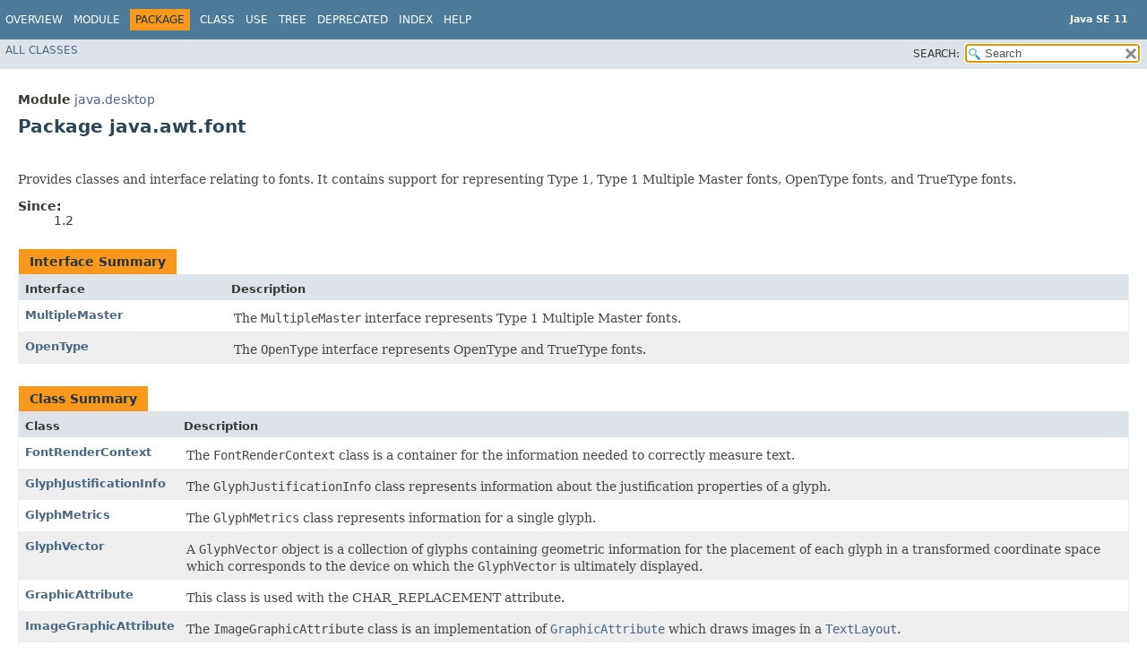

--- FILE ---
content_type: text/html
request_url: https://cr.openjdk.org/~iris/se/11/spec/fr/java-se-11-fr-spec/api/java.desktop/java/awt/font/package-summary.html
body_size: 3361
content:
<!DOCTYPE HTML>
<!-- NewPage -->
<html lang="en">
<head>
<!-- Generated by javadoc -->
<title>java.awt.font (Java SE 11 )</title>
<meta http-equiv="Content-Type" content="text/html; charset=UTF-8">
<meta name="keywords" content="java.awt.font package">
<link rel="stylesheet" type="text/css" href="../../../../stylesheet.css" title="Style">
<link rel="stylesheet" type="text/css" href="../../../../jquery/jquery-ui.css" title="Style">
<script type="text/javascript" src="../../../../script.js"></script>
<script type="text/javascript" src="../../../../jquery/jszip/dist/jszip.min.js"></script>
<script type="text/javascript" src="../../../../jquery/jszip-utils/dist/jszip-utils.min.js"></script>
<!--[if IE]>
<script type="text/javascript" src="../../../../jquery/jszip-utils/dist/jszip-utils-ie.min.js"></script>
<![endif]-->
<script type="text/javascript" src="../../../../jquery/jquery-3.3.1.js"></script>
<script type="text/javascript" src="../../../../jquery/jquery-migrate-3.0.1.js"></script>
<script type="text/javascript" src="../../../../jquery/jquery-ui.js"></script>
</head>
<body>
<script type="text/javascript"><!--
    try {
        if (location.href.indexOf('is-external=true') == -1) {
            parent.document.title="java.awt.font (Java SE 11 )";
        }
    }
    catch(err) {
    }
//-->
var pathtoroot = "../../../../";
var useModuleDirectories = true;
loadScripts(document, 'script');</script>
<noscript>
<div>JavaScript is disabled on your browser.</div>
</noscript>
<header role="banner">
<nav role="navigation">
<div class="fixedNav">
<!-- ========= START OF TOP NAVBAR ======= -->
<div class="topNav"><a id="navbar.top">
<!--   -->
</a>
<div class="skipNav"><a href="#skip.navbar.top" title="Skip navigation links">Skip navigation links</a></div>
<a id="navbar.top.firstrow">
<!--   -->
</a>
<ul class="navList" title="Navigation">
<li><a href="../../../../index.html">Overview</a></li>
<li><a href="../../../module-summary.html">Module</a></li>
<li class="navBarCell1Rev">Package</li>
<li>Class</li>
<li><a href="package-use.html">Use</a></li>
<li><a href="package-tree.html">Tree</a></li>
<li><a href="../../../../deprecated-list.html">Deprecated</a></li>
<li><a href="../../../../index-files/index-1.html">Index</a></li>
<li><a href="../../../../help-doc.html">Help</a></li>
</ul>
<div class="aboutLanguage"><div style="margin-top: 14px;"><strong>Java SE 11</strong> </div></div>
</div>
<div class="subNav">
<ul class="navList" id="allclasses_navbar_top">
<li><a href="../../../../allclasses.html">All&nbsp;Classes</a></li>
</ul>
<ul class="navListSearch">
<li><label for="search">SEARCH:</label>
<input type="text" id="search" value="search" disabled="disabled">
<input type="reset" id="reset" value="reset" disabled="disabled">
</li>
</ul>
<div>
<script type="text/javascript"><!--
  allClassesLink = document.getElementById("allclasses_navbar_top");
  if(window==top) {
    allClassesLink.style.display = "block";
  }
  else {
    allClassesLink.style.display = "none";
  }
  //-->
</script>
<noscript>
<div>JavaScript is disabled on your browser.</div>
</noscript>
</div>
<a id="skip.navbar.top">
<!--   -->
</a></div>
<!-- ========= END OF TOP NAVBAR ========= -->
</div>
<div class="navPadding">&nbsp;</div>
<script type="text/javascript"><!--
$('.navPadding').css('padding-top', $('.fixedNav').css("height"));
//-->
</script>
</nav>
</header>
<main role="main">
<div class="header">
<div class="subTitle"><span class="moduleLabelInPackage">Module</span>&nbsp;<a href="../../../module-summary.html">java.desktop</a></div>
<h1 title="Package" class="title">Package&nbsp;java.awt.font</h1>
</div>
<div class="contentContainer">
<section role="region"><a id="package.description">
<!--   -->
</a>
<div class="block">Provides classes and interface relating to fonts. It contains support for
 representing Type 1, Type 1 Multiple Master fonts, OpenType fonts, and
 TrueType fonts.</div>
<dl>
<dt><span class="simpleTagLabel">Since:</span></dt>
<dd>1.2</dd>
</dl>
</section>
<ul class="blockList">
<li class="blockList">
<table class="typeSummary">
<caption><span>Interface Summary</span><span class="tabEnd">&nbsp;</span></caption>
<tr>
<th class="colFirst" scope="col">Interface</th>
<th class="colLast" scope="col">Description</th>
</tr>
<tbody>
<tr class="altColor">
<th class="colFirst" scope="row"><a href="MultipleMaster.html" title="interface in java.awt.font">MultipleMaster</a></th>
<td class="colLast">
<div class="block">The <code>MultipleMaster</code> interface represents Type 1
 Multiple Master fonts.</div>
</td>
</tr>
<tr class="rowColor">
<th class="colFirst" scope="row"><a href="OpenType.html" title="interface in java.awt.font">OpenType</a></th>
<td class="colLast">
<div class="block">The <code>OpenType</code> interface represents OpenType and
 TrueType fonts.</div>
</td>
</tr>
</tbody>
</table>
</li>
<li class="blockList">
<table class="typeSummary">
<caption><span>Class Summary</span><span class="tabEnd">&nbsp;</span></caption>
<tr>
<th class="colFirst" scope="col">Class</th>
<th class="colLast" scope="col">Description</th>
</tr>
<tbody>
<tr class="altColor">
<th class="colFirst" scope="row"><a href="FontRenderContext.html" title="class in java.awt.font">FontRenderContext</a></th>
<td class="colLast">
<div class="block">The <code>FontRenderContext</code> class is a container for the
   information needed to correctly measure text.</div>
</td>
</tr>
<tr class="rowColor">
<th class="colFirst" scope="row"><a href="GlyphJustificationInfo.html" title="class in java.awt.font">GlyphJustificationInfo</a></th>
<td class="colLast">
<div class="block">The <code>GlyphJustificationInfo</code> class represents information
 about the justification properties of a glyph.</div>
</td>
</tr>
<tr class="altColor">
<th class="colFirst" scope="row"><a href="GlyphMetrics.html" title="class in java.awt.font">GlyphMetrics</a></th>
<td class="colLast">
<div class="block">The <code>GlyphMetrics</code> class represents information for a
 single glyph.</div>
</td>
</tr>
<tr class="rowColor">
<th class="colFirst" scope="row"><a href="GlyphVector.html" title="class in java.awt.font">GlyphVector</a></th>
<td class="colLast">
<div class="block">A <code>GlyphVector</code> object is a collection of glyphs
 containing geometric information for the placement of each glyph
 in a transformed coordinate space which corresponds to the
 device on which the <code>GlyphVector</code> is ultimately
 displayed.</div>
</td>
</tr>
<tr class="altColor">
<th class="colFirst" scope="row"><a href="GraphicAttribute.html" title="class in java.awt.font">GraphicAttribute</a></th>
<td class="colLast">
<div class="block">This class is used with the CHAR_REPLACEMENT attribute.</div>
</td>
</tr>
<tr class="rowColor">
<th class="colFirst" scope="row"><a href="ImageGraphicAttribute.html" title="class in java.awt.font">ImageGraphicAttribute</a></th>
<td class="colLast">
<div class="block">The <code>ImageGraphicAttribute</code> class is an implementation of
 <a href="GraphicAttribute.html" title="class in java.awt.font"><code>GraphicAttribute</code></a> which draws images in
 a <a href="TextLayout.html" title="class in java.awt.font"><code>TextLayout</code></a>.</div>
</td>
</tr>
<tr class="altColor">
<th class="colFirst" scope="row"><a href="LayoutPath.html" title="class in java.awt.font">LayoutPath</a></th>
<td class="colLast">
<div class="block">LayoutPath provides a mapping between locations relative to the
 baseline and points in user space.</div>
</td>
</tr>
<tr class="rowColor">
<th class="colFirst" scope="row"><a href="LineBreakMeasurer.html" title="class in java.awt.font">LineBreakMeasurer</a></th>
<td class="colLast">
<div class="block">The <code>LineBreakMeasurer</code> class allows styled text to be
 broken into lines (or segments) that fit within a particular visual
 advance.</div>
</td>
</tr>
<tr class="altColor">
<th class="colFirst" scope="row"><a href="LineMetrics.html" title="class in java.awt.font">LineMetrics</a></th>
<td class="colLast">
<div class="block">The <code>LineMetrics</code> class allows access to the
 metrics needed to layout characters along a line
 and to layout of a set of lines.</div>
</td>
</tr>
<tr class="rowColor">
<th class="colFirst" scope="row"><a href="NumericShaper.html" title="class in java.awt.font">NumericShaper</a></th>
<td class="colLast">
<div class="block">The <code>NumericShaper</code> class is used to convert Latin-1 (European)
 digits to other Unicode decimal digits.</div>
</td>
</tr>
<tr class="altColor">
<th class="colFirst" scope="row"><a href="ShapeGraphicAttribute.html" title="class in java.awt.font">ShapeGraphicAttribute</a></th>
<td class="colLast">
<div class="block">The <code>ShapeGraphicAttribute</code> class is an implementation of
 <a href="GraphicAttribute.html" title="class in java.awt.font"><code>GraphicAttribute</code></a> that draws shapes in a <a href="TextLayout.html" title="class in java.awt.font"><code>TextLayout</code></a>.</div>
</td>
</tr>
<tr class="rowColor">
<th class="colFirst" scope="row"><a href="TextAttribute.html" title="class in java.awt.font">TextAttribute</a></th>
<td class="colLast">
<div class="block">The <code>TextAttribute</code> class defines attribute keys and
 attribute values used for text rendering.</div>
</td>
</tr>
<tr class="altColor">
<th class="colFirst" scope="row"><a href="TextHitInfo.html" title="class in java.awt.font">TextHitInfo</a></th>
<td class="colLast">
<div class="block">The <code>TextHitInfo</code> class represents a character position in a
 text model, and a <b>bias</b>, or "side," of the character.</div>
</td>
</tr>
<tr class="rowColor">
<th class="colFirst" scope="row"><a href="TextLayout.html" title="class in java.awt.font">TextLayout</a></th>
<td class="colLast">
<div class="block"><code>TextLayout</code> is an immutable graphical representation of styled
 character data.</div>
</td>
</tr>
<tr class="altColor">
<th class="colFirst" scope="row"><a href="TextLayout.CaretPolicy.html" title="class in java.awt.font">TextLayout.CaretPolicy</a></th>
<td class="colLast">
<div class="block">Defines a policy for determining the strong caret location.</div>
</td>
</tr>
<tr class="rowColor">
<th class="colFirst" scope="row"><a href="TextMeasurer.html" title="class in java.awt.font">TextMeasurer</a></th>
<td class="colLast">
<div class="block">The <code>TextMeasurer</code> class provides the primitive operations
 needed for line break: measuring up to a given advance, determining the
 advance of a range of characters, and generating a
 <code>TextLayout</code> for a range of characters.</div>
</td>
</tr>
<tr class="altColor">
<th class="colFirst" scope="row"><a href="TransformAttribute.html" title="class in java.awt.font">TransformAttribute</a></th>
<td class="colLast">
<div class="block">The <code>TransformAttribute</code> class provides an immutable
 wrapper for a transform so that it is safe to use as an attribute.</div>
</td>
</tr>
</tbody>
</table>
</li>
<li class="blockList">
<table class="typeSummary">
<caption><span>Enum Summary</span><span class="tabEnd">&nbsp;</span></caption>
<tr>
<th class="colFirst" scope="col">Enum</th>
<th class="colLast" scope="col">Description</th>
</tr>
<tbody>
<tr class="altColor">
<th class="colFirst" scope="row"><a href="NumericShaper.Range.html" title="enum in java.awt.font">NumericShaper.Range</a></th>
<td class="colLast">
<div class="block">A <code>NumericShaper.Range</code> represents a Unicode range of a
 script having its own decimal digits.</div>
</td>
</tr>
</tbody>
</table>
</li>
</ul>
</div>
</main>
<footer role="contentinfo">
<nav role="navigation">
<!-- ======= START OF BOTTOM NAVBAR ====== -->
<div class="bottomNav"><a id="navbar.bottom">
<!--   -->
</a>
<div class="skipNav"><a href="#skip.navbar.bottom" title="Skip navigation links">Skip navigation links</a></div>
<a id="navbar.bottom.firstrow">
<!--   -->
</a>
<ul class="navList" title="Navigation">
<li><a href="../../../../index.html">Overview</a></li>
<li><a href="../../../module-summary.html">Module</a></li>
<li class="navBarCell1Rev">Package</li>
<li>Class</li>
<li><a href="package-use.html">Use</a></li>
<li><a href="package-tree.html">Tree</a></li>
<li><a href="../../../../deprecated-list.html">Deprecated</a></li>
<li><a href="../../../../index-files/index-1.html">Index</a></li>
<li><a href="../../../../help-doc.html">Help</a></li>
</ul>
<div class="aboutLanguage"><div style="margin-top: 14px;"><strong>Java SE 11</strong> </div></div>
</div>
<div class="subNav">
<ul class="navList" id="allclasses_navbar_bottom">
<li><a href="../../../../allclasses.html">All&nbsp;Classes</a></li>
</ul>
<div>
<script type="text/javascript"><!--
  allClassesLink = document.getElementById("allclasses_navbar_bottom");
  if(window==top) {
    allClassesLink.style.display = "block";
  }
  else {
    allClassesLink.style.display = "none";
  }
  //-->
</script>
<noscript>
<div>JavaScript is disabled on your browser.</div>
</noscript>
</div>
<a id="skip.navbar.bottom">
<!--   -->
</a></div>
<!-- ======== END OF BOTTOM NAVBAR ======= -->
</nav>
<p class="legalCopy"><small><a href="http://bugreport.java.com/bugreport/">Report a bug or suggest an enhancement</a><br> For further API reference and developer documentation see the <a href="http://www.oracle.com/pls/topic/lookup?ctx=javase11&amp;id=homepage" target="_blank">Java SE Documentation</a>, which contains more detailed, developer-targeted descriptions with conceptual overviews, definitions of terms, workarounds, and working code examples.<br> Java is a trademark or registered trademark of Oracle and/or its affiliates in the US and other countries.<br> <a href="../../../../../legal/copyright.html">Copyright</a> &copy; 1993, 2018, Oracle and/or its affiliates, 500 Oracle Parkway, Redwood Shores, CA 94065 USA.<br>All rights reserved. Use is subject to <a href="http://www.oracle.com/technetwork/java/javase/terms/license/java11speclicense.html">license terms</a> and the <a href="http://www.oracle.com/technetwork/java/redist-137594.html">documentation redistribution policy</a>. <!-- Version 11+28 --></small></p>
</footer>
</body>
</html>


--- FILE ---
content_type: application/javascript
request_url: https://cr.openjdk.org/~iris/se/11/spec/fr/java-se-11-fr-spec/api/tag-search-index.js
body_size: 627
content:
tagSearchIndex = [{"l":"Java Collections Framework","h":"util","u":"java.base/java/util/package-summary.html#JavaCollectionsFramework"},{"l":"jrt","h":"java.base","d":"jrt","u":"java.base/module-summary.html#jrt"},{"l":"jrunscript","h":"java.scripting","d":"jrunscript tool","u":"java.scripting/module-summary.html#jrunscript"},{"l":"Module Resolution","h":"module","u":"java.base/java/lang/module/package-summary.html#ModuleResolution"},{"l":"rmid","h":"java.rmi","d":"rmid tool","u":"java.rmi/module-summary.html#rmid"},{"l":"rmiregistry","h":"java.rmi","d":"rmiregistry tool","u":"java.rmi/module-summary.html#rmiregistry"}]